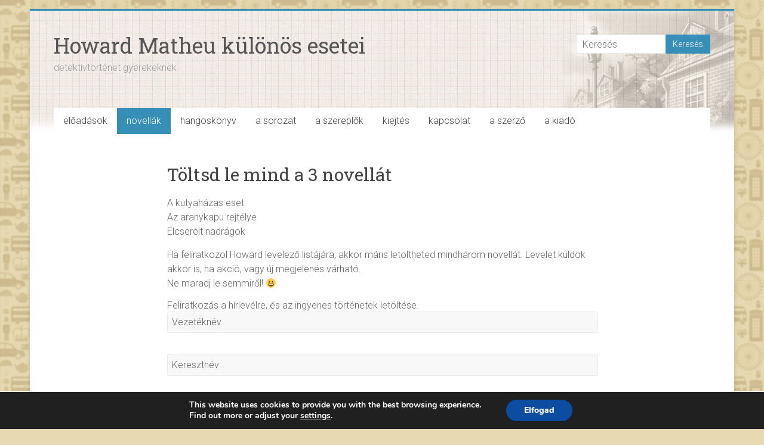

--- FILE ---
content_type: text/html; charset=UTF-8
request_url: http://howard.hu/hirlevel/
body_size: 12839
content:
<!DOCTYPE html>
<html lang="hu">
<head>
<meta charset="UTF-8" />
<meta name="viewport" content="width=device-width, initial-scale=1">
<link rel="profile" href="http://gmpg.org/xfn/11" />
<link rel="pingback" href="http://howard.hu/xmlrpc.php" />
<title>Töltsd le mind a 3 novellát &#8211; Howard Matheu különös esetei</title>

<!-- Open Graph Meta Tags generated by MashShare 3.7.2 - https://mashshare.net -->
<meta property="og:type" content="article" /> 
<meta property="og:title" content="Töltsd le mind a 3 novellát" />
<meta property="og:description" content="A kutyaházas eset  Az aranykapu rejtélye  Elcserélt nadrágok    Ha feliratkozol Howard levelező listájára, akkor máris letöltheted mindhárom novellát. Levelet küldök akkor is, ha akció, vagy új megjelenés várható.  Ne maradj le semmiről! :D" />
<meta property="og:url" content="http://howard.hu/hirlevel/" />
<meta property="og:site_name" content="Howard Matheu különös esetei" />
<meta property="article:published_time" content="2015-11-01T16:48:33+00:00" />
<meta property="article:modified_time" content="2017-02-25T09:44:28+00:00" />
<meta property="og:updated_time" content="2017-02-25T09:44:28+00:00" />
<!-- Open Graph Meta Tags generated by MashShare 3.7.2 - https://www.mashshare.net -->
<!-- Twitter Card generated by MashShare 3.7.2 - https://www.mashshare.net -->
<meta name="twitter:card" content="summary">
<meta name="twitter:title" content="Töltsd le mind a 3 novellát">
<meta name="twitter:description" content="A kutyaházas eset  Az aranykapu rejtélye  Elcserélt nadrágok    Ha feliratkozol Howard levelező listájára, akkor máris letöltheted mindhárom novellát. Levelet küldök akkor is, ha akció, vagy új megjelenés várható.  Ne maradj le semmiről! :D">
<!-- Twitter Card generated by MashShare 3.7.2 - https://www.mashshare.net -->

<link rel='dns-prefetch' href='//fonts.googleapis.com' />
<link rel='dns-prefetch' href='//s.w.org' />
<link rel="alternate" type="application/rss+xml" title="Howard Matheu különös esetei &raquo; hírcsatorna" href="http://howard.hu/feed/" />
<link rel="alternate" type="application/rss+xml" title="Howard Matheu különös esetei &raquo; hozzászólás hírcsatorna" href="http://howard.hu/comments/feed/" />
		<script type="text/javascript">
			window._wpemojiSettings = {"baseUrl":"https:\/\/s.w.org\/images\/core\/emoji\/12.0.0-1\/72x72\/","ext":".png","svgUrl":"https:\/\/s.w.org\/images\/core\/emoji\/12.0.0-1\/svg\/","svgExt":".svg","source":{"concatemoji":"http:\/\/howard.hu\/wp-includes\/js\/wp-emoji-release.min.js?ver=5.4.18"}};
			/*! This file is auto-generated */
			!function(e,a,t){var n,r,o,i=a.createElement("canvas"),p=i.getContext&&i.getContext("2d");function s(e,t){var a=String.fromCharCode;p.clearRect(0,0,i.width,i.height),p.fillText(a.apply(this,e),0,0);e=i.toDataURL();return p.clearRect(0,0,i.width,i.height),p.fillText(a.apply(this,t),0,0),e===i.toDataURL()}function c(e){var t=a.createElement("script");t.src=e,t.defer=t.type="text/javascript",a.getElementsByTagName("head")[0].appendChild(t)}for(o=Array("flag","emoji"),t.supports={everything:!0,everythingExceptFlag:!0},r=0;r<o.length;r++)t.supports[o[r]]=function(e){if(!p||!p.fillText)return!1;switch(p.textBaseline="top",p.font="600 32px Arial",e){case"flag":return s([127987,65039,8205,9895,65039],[127987,65039,8203,9895,65039])?!1:!s([55356,56826,55356,56819],[55356,56826,8203,55356,56819])&&!s([55356,57332,56128,56423,56128,56418,56128,56421,56128,56430,56128,56423,56128,56447],[55356,57332,8203,56128,56423,8203,56128,56418,8203,56128,56421,8203,56128,56430,8203,56128,56423,8203,56128,56447]);case"emoji":return!s([55357,56424,55356,57342,8205,55358,56605,8205,55357,56424,55356,57340],[55357,56424,55356,57342,8203,55358,56605,8203,55357,56424,55356,57340])}return!1}(o[r]),t.supports.everything=t.supports.everything&&t.supports[o[r]],"flag"!==o[r]&&(t.supports.everythingExceptFlag=t.supports.everythingExceptFlag&&t.supports[o[r]]);t.supports.everythingExceptFlag=t.supports.everythingExceptFlag&&!t.supports.flag,t.DOMReady=!1,t.readyCallback=function(){t.DOMReady=!0},t.supports.everything||(n=function(){t.readyCallback()},a.addEventListener?(a.addEventListener("DOMContentLoaded",n,!1),e.addEventListener("load",n,!1)):(e.attachEvent("onload",n),a.attachEvent("onreadystatechange",function(){"complete"===a.readyState&&t.readyCallback()})),(n=t.source||{}).concatemoji?c(n.concatemoji):n.wpemoji&&n.twemoji&&(c(n.twemoji),c(n.wpemoji)))}(window,document,window._wpemojiSettings);
		</script>
		<style type="text/css">
img.wp-smiley,
img.emoji {
	display: inline !important;
	border: none !important;
	box-shadow: none !important;
	height: 1em !important;
	width: 1em !important;
	margin: 0 .07em !important;
	vertical-align: -0.1em !important;
	background: none !important;
	padding: 0 !important;
}
</style>
	<link rel='stylesheet' id='validate-engine-css-css'  href='http://howard.hu/wp-content/plugins/wysija-newsletters/css/validationEngine.jquery.css?ver=2.21' type='text/css' media='all' />
<link rel='stylesheet' id='wp-block-library-css'  href='http://howard.hu/wp-includes/css/dist/block-library/style.min.css?ver=5.4.18' type='text/css' media='all' />
<link rel='stylesheet' id='cpsh-shortcodes-css'  href='http://howard.hu/wp-content/plugins/column-shortcodes//assets/css/shortcodes.css?ver=1.0' type='text/css' media='all' />
<link rel='stylesheet' id='contact-form-7-css'  href='http://howard.hu/wp-content/plugins/contact-form-7/includes/css/styles.css?ver=5.1.6' type='text/css' media='all' />
<link rel='stylesheet' id='fancybox-css'  href='http://howard.hu/wp-content/plugins/fancybox-for-wordpress/assets/css/fancybox.css?ver=1.3.4' type='text/css' media='all' />
<link rel='stylesheet' id='mashsb-styles-css'  href='http://howard.hu/wp-content/plugins/mashsharer/assets/css/mashsb.min.css?ver=3.7.2' type='text/css' media='all' />
<style id='mashsb-styles-inline-css' type='text/css'>
.mashsb-count {color:#cccccc;}
        [class^="mashicon-"], .onoffswitch-label, .onoffswitch2-label, .onoffswitch {
            border-radius: 4px;
        }@media only screen and (min-width:568px){.mashsb-buttons a {min-width: 120px;}}
</style>
<link rel='stylesheet' id='dlm-frontend-css'  href='http://howard.hu/wp-content/plugins/download-monitor/assets/css/frontend.css?ver=5.4.18' type='text/css' media='all' />
<link rel='stylesheet' id='accelerate_style-css'  href='http://howard.hu/wp-content/themes/accelerate/style.css?ver=5.4.18' type='text/css' media='all' />
<link rel='stylesheet' id='accelerate_googlefonts-css'  href='//fonts.googleapis.com/css?family=Roboto%3A400%2C300%2C100%7CRoboto+Slab%3A700%2C400&#038;ver=5.4.18' type='text/css' media='all' />
<link rel='stylesheet' id='accelerate-fontawesome-css'  href='http://howard.hu/wp-content/themes/accelerate/fontawesome/css/font-awesome.css?ver=4.7.0' type='text/css' media='all' />
<link rel='stylesheet' id='moove_gdpr_frontend-css'  href='http://howard.hu/wp-content/plugins/gdpr-cookie-compliance/dist/styles/gdpr-main.css?ver=4.1.2' type='text/css' media='all' />
<script type='text/javascript' src='http://howard.hu/wp-includes/js/jquery/jquery.js?ver=1.12.4-wp'></script>
<script type='text/javascript' src='http://howard.hu/wp-includes/js/jquery/jquery-migrate.min.js?ver=1.4.1'></script>
<script type='text/javascript' src='http://howard.hu/wp-content/plugins/fancybox-for-wordpress/assets/js/jquery.fancybox.js?ver=1.3.4'></script>
<script type='text/javascript'>
/* <![CDATA[ */
var mashsb = {"shares":"41","round_shares":"1","animate_shares":"0","dynamic_buttons":"0","share_url":"http:\/\/howard.hu\/hirlevel\/","title":"T%C3%B6ltsd+le+mind+a+3+novell%C3%A1t","image":null,"desc":"A kutyah\u00e1zas eset\r\nAz aranykapu rejt\u00e9lye\r\nElcser\u00e9lt nadr\u00e1gok\r\n\r\nHa feliratkozol Howard levelez\u0151 list\u00e1j\u00e1ra, akkor m\u00e1ris let\u00f6ltheted mindh\u00e1rom novell\u00e1t. Levelet k\u00fcld\u00f6k akkor is, ha akci\u00f3, vagy \u00faj megjelen\u00e9s v\u00e1rhat\u00f3.\r\nNe maradj le semmir\u0151l! :D","hashtag":"","subscribe":"content","subscribe_url":"","activestatus":"1","singular":"1","twitter_popup":"1","refresh":"0","nonce":"e2b58c9711","postid":"372","servertime":"1767059329","ajaxurl":"http:\/\/howard.hu\/wp-admin\/admin-ajax.php"};
/* ]]> */
</script>
<script type='text/javascript' src='http://howard.hu/wp-content/plugins/mashsharer/assets/js/mashsb.min.js?ver=3.7.2'></script>
<script type='text/javascript' src='http://howard.hu/wp-content/themes/accelerate/js/accelerate-custom.js?ver=5.4.18'></script>
<!--[if lte IE 8]>
<script type='text/javascript' src='http://howard.hu/wp-content/themes/accelerate/js/html5shiv.js?ver=3.7.3'></script>
<![endif]-->
<link rel='https://api.w.org/' href='http://howard.hu/wp-json/' />
<link rel="EditURI" type="application/rsd+xml" title="RSD" href="http://howard.hu/xmlrpc.php?rsd" />
<link rel="wlwmanifest" type="application/wlwmanifest+xml" href="http://howard.hu/wp-includes/wlwmanifest.xml" /> 
<meta name="generator" content="WordPress 5.4.18" />
<link rel="canonical" href="http://howard.hu/hirlevel/" />
<link rel='shortlink' href='http://howard.hu/?p=372' />
<link rel="alternate" type="application/json+oembed" href="http://howard.hu/wp-json/oembed/1.0/embed?url=http%3A%2F%2Fhoward.hu%2Fhirlevel%2F" />
<link rel="alternate" type="text/xml+oembed" href="http://howard.hu/wp-json/oembed/1.0/embed?url=http%3A%2F%2Fhoward.hu%2Fhirlevel%2F&#038;format=xml" />

<!-- Fancybox for WordPress v3.2.5 -->
<style type="text/css">
	.fancybox-slide--image .fancybox-content{background-color: #FFFFFF}
	
	img.fancybox-image{border-width:5px;border-color:#FFFFFF;border-style:solid;height:auto;}
	div.fancybox-bg{background-color:rgba(0,0,,0.8);opacity:1 !important;}div.fancybox-content{border-color:#FFFFFF}
	
	div.fancybox-content{background-color:#FFFFFF}
	
	
	
	
	div.fancybox-caption p.caption-title{display:inline-block}
	div.fancybox-caption p.caption-title{font-size:14px}
	div.fancybox-caption p.caption-title{color:#fff}
	div.fancybox-caption {color:#333333}div.fancybox-caption p.caption-title {background:#fff;color:#000;padding:10px 30px;width:auto;}
</style><script type="text/javascript">
	jQuery(function(){

		jQuery.fn.getTitle = function() { // Copy the title of every IMG tag and add it to its parent A so that fancybox can show titles
			var arr = jQuery("a[data-fancybox]");
									jQuery.each(arr, function() {
										var title = jQuery(this).children("img").attr("title");
										 var caption = jQuery(this).next("figcaption").html();
                                        if(caption && title){jQuery(this).attr("title",title+" " + caption)}else if(title){ jQuery(this).attr("title",title);}else if(caption){jQuery(this).attr("title",caption);}
									});			}

		// Supported file extensions

                var thumbnails = jQuery("a:has(img)").not(".nolightbox").not('.envira-gallery-link').not('.ngg-simplelightbox').filter(function () {
            return /\.(jpe?g|png|gif|mp4|webp|bmp|pdf)(\?[^/]*)*$/i.test(jQuery(this).attr('href'))
        });
        

		// Add data-type iframe for links that are not images or videos.
        var iframeLinks = jQuery('.fancyboxforwp').filter( function() { return ! /\.(jpe?g|png|gif|mp4|webp|bmp|pdf)(\?[^/]*)*$/i.test(jQuery(this).attr('href')) }).filter( function() { return ! /vimeo|youtube/i.test(jQuery(this).attr('href')) });
        iframeLinks.attr({ "data-type" : "iframe" }).getTitle();

				// Gallery All
		thumbnails.addClass("fancyboxforwp").attr("data-fancybox","gallery").getTitle();
        iframeLinks.attr({ "data-fancybox":"gallery" }).getTitle();

		// Gallery type NONE
		


		// Call fancybox and apply it on any link with a rel atribute that starts with "fancybox", with the options set on the admin panel
		jQuery("a.fancyboxforwp").fancyboxforwp({
			loop: false,
			smallBtn: true,
			zoomOpacity: "auto",
			animationEffect: "fade",
			animationDuration: 500,
			transitionEffect: "fade",
			transitionDuration : "300",
			overlayShow: true,
			overlayOpacity: "0.8",
			titleShow: true,
			titlePosition: "float",
			keyboard: true,
			showCloseButton: true,
			arrows: true,
			clickContent: false,
            clickSlide: "close",
            mobile:{
                clickContent: function(current, event) {
                    return current.type === "image" ? "toggleControls" : false;
                },
                clickSlide: function(current, event) {
                    return current.type === "image" ? "close" : "close";
                },
            },
			wheel: false,
			toolbar: true,
			preventCaptionOverlap: true,
			onInit: function() { },			onDeactivate: function() { },			beforeClose: function() { },			afterShow: function() { },			afterClose: function() { },			caption : function( instance, item ) {var testing = jQuery(this).context.title;var caption = jQuery(this).data('caption') || '';if ( item.type === 'image' && testing.length ) {caption = (caption.length ? caption + '<br />' : '') + '<p class="caption-title">'+testing+'</p>' ;}return caption;},
			afterLoad : "",
					});
		
	})
</script>
<!-- END Fancybox for WordPress -->
		<style type="text/css"> .accelerate-button,blockquote,button,input[type=button],input[type=reset],input[type=submit]{background-color:#378eb7}a{color:#378eb7}#page{border-top:3px solid #378eb7}#site-title a:hover{color:#378eb7}#search-form span,.main-navigation a:hover,.main-navigation ul li ul li a:hover,.main-navigation ul li ul li:hover>a,.main-navigation ul li.current-menu-ancestor a,.main-navigation ul li.current-menu-item a,.main-navigation ul li.current-menu-item ul li a:hover,.main-navigation ul li.current_page_ancestor a,.main-navigation ul li.current_page_item a,.main-navigation ul li:hover>a,.main-small-navigation li:hover > a{background-color:#378eb7}.site-header .menu-toggle:before{color:#378eb7}.main-small-navigation li:hover{background-color:#378eb7}.main-small-navigation ul>.current-menu-item,.main-small-navigation ul>.current_page_item{background:#378eb7}.footer-menu a:hover,.footer-menu ul li.current-menu-ancestor a,.footer-menu ul li.current-menu-item a,.footer-menu ul li.current_page_ancestor a,.footer-menu ul li.current_page_item a,.footer-menu ul li:hover>a{color:#378eb7}#featured-slider .slider-read-more-button,.slider-title-head .entry-title a{background-color:#378eb7}a.slide-prev,a.slide-next,.slider-title-head .entry-title a{background-color:#378eb7}#controllers a.active,#controllers a:hover{background-color:#378eb7;color:#378eb7}.format-link .entry-content a{background-color:#378eb7}#secondary .widget_featured_single_post h3.widget-title a:hover,.widget_image_service_block .entry-title a:hover{color:#378eb7}.pagination span{background-color:#378eb7}.pagination a span:hover{color:#378eb7;border-color:#378eb7}#content .comments-area a.comment-edit-link:hover,#content .comments-area a.comment-permalink:hover,#content .comments-area article header cite a:hover,.comments-area .comment-author-link a:hover{color:#378eb7}.comments-area .comment-author-link span{background-color:#378eb7}#wp-calendar #today,.comment .comment-reply-link:hover,.nav-next a,.nav-previous a{color:#378eb7}.widget-title span{border-bottom:2px solid #378eb7}#secondary h3 span:before,.footer-widgets-area h3 span:before{color:#378eb7}#secondary .accelerate_tagcloud_widget a:hover,.footer-widgets-area .accelerate_tagcloud_widget a:hover{background-color:#378eb7}.footer-widgets-area a:hover{color:#378eb7}.footer-socket-wrapper{border-top:3px solid #378eb7}.footer-socket-wrapper .copyright a:hover{color:#378eb7}a#scroll-up{background-color:#378eb7}.entry-meta .byline i,.entry-meta .cat-links i,.entry-meta a,.post .entry-title a:hover{color:#378eb7}.entry-meta .post-format i{background-color:#378eb7}.entry-meta .comments-link a:hover,.entry-meta .edit-link a:hover,.entry-meta .posted-on a:hover,.main-navigation li.menu-item-has-children:hover,.entry-meta .tag-links a:hover{color:#378eb7}.more-link span,.read-more{background-color:#378eb7}@media (max-width: 768px){.better-responsive-menu .sub-toggle{background:#055c85}}.woocommerce #respond input#submit, .woocommerce a.button, .woocommerce button.button, .woocommerce input.button, .woocommerce #respond input#submit.alt, .woocommerce a.button.alt, .woocommerce button.button.alt, .woocommerce input.button.alt,.woocommerce span.onsale {background-color: #378eb7;}.woocommerce ul.products li.product .price .amount,.entry-summary .price .amount,.woocommerce .woocommerce-message::before{color: #378eb7;},.woocommerce .woocommerce-message { border-top-color: #378eb7;}</style>
		<style type="text/css" id="custom-background-css">
body.custom-background { background-color: #e7d9b2; background-image: url("http://howard.hu/wp-content/uploads/b623773c38bae71db4b516d5e0fd83c2-pattern-wallpaper-photo-illustration-1.jpg"); background-position: left top; background-size: auto; background-repeat: repeat; background-attachment: scroll; }
</style>
			<style type="text/css" id="wp-custom-css">
			/*
Itt adhatunk meg saját CSS kódot.

Kattintsunk a fenti segítség ikonra a további információkhoz.
*/

.entry-meta .sep {
    display: none;
}

.entry-meta .byline {
    display: none;
}

.entry-meta .cat-links {
    display: none;
}

.call-to-action-content-wrapper {
    background-color: rgba(231, 217, 178, 0.5);
}

#header-text-nav-container {
background-color: #fff;
background-image: url(http://howard.hu/wp-content/uploads/head.jpg);
border-bottom: 0;
}

.call-to-action-content-wrapper {
    padding: 20px 12px 20px 12px;
background-image: url(http://howard.hu/wp-content/uploads/hip-square.png);
}

.post .entry-content {
    border: 2px;
    border-bottom-color: rgba(231, 217, 178, 0.5);
    border-bottom-style: dashed;
}

div.wpcf7-validation-errors {
}

div.wpcf7-mail-sent-ok {
}

.wpcf7-form-control-wrap {
}

.accelerate-button, input[type="reset"], input[type="button"], input[type="submit"], button {
       float: right;
}

.widget_wysija_cont .wysija-submit {
    float: inherit;
}

#comments {
    display: none;
}

.mashsb-container {
    padding-bottom: 30px;
}		</style>
		</head>

<body class="page-template page-template-hirlevel-page page-template-hirlevel-page-php page page-id-372 custom-background wp-custom-logo no-sidebar better-responsive-menu blog-alternate-small ">


<div id="page" class="hfeed site">
		<header id="masthead" class="site-header clearfix">

		<div id="header-text-nav-container" class="clearfix">

			
			<div class="inner-wrap">

				<div id="header-text-nav-wrap" class="clearfix">
					<div id="header-left-section">
												<div id="header-text" class="">
														<h3 id="site-title">
									<a href="http://howard.hu/" title="Howard Matheu különös esetei" rel="home">Howard Matheu különös esetei</a>
								</h3>
															<p id="site-description">detektívtörténet gyerekeknek</p>
													</div><!-- #header-text -->
					</div><!-- #header-left-section -->
					<div id="header-right-section">
												<div id="header-right-sidebar" class="clearfix">
						<aside id="search-5" class="widget widget_search"><form action="http://howard.hu/"id="search-form" class="searchform clearfix" method="get">
	<input type="text" placeholder="Keresés" class="s field" name="s">
	<input type="submit" value="Keresés" id="search-submit" name="submit" class="submit">
</form><!-- .searchform --></aside>						</div>
									    	</div><!-- #header-right-section -->

			   </div><!-- #header-text-nav-wrap -->

			</div><!-- .inner-wrap -->

			
			<nav id="site-navigation" class="main-navigation inner-wrap clearfix" role="navigation">
				<h3 class="menu-toggle">Menü</h3>
				<div class="menu-1-menu-container"><ul id="menu-1-menu" class="menu"><li id="menu-item-1033" class="menu-item menu-item-type-post_type menu-item-object-page menu-item-1033"><a href="http://howard.hu/eloadasok/">előadások</a></li>
<li id="menu-item-487" class="menu-item menu-item-type-post_type menu-item-object-page current-menu-item page_item page-item-372 current_page_item menu-item-487"><a href="http://howard.hu/hirlevel/" aria-current="page">novellák</a></li>
<li id="menu-item-1023" class="menu-item menu-item-type-post_type menu-item-object-page menu-item-1023"><a href="http://howard.hu/hangoskonyv/">hangoskönyv</a></li>
<li id="menu-item-28" class="menu-item menu-item-type-custom menu-item-object-custom menu-item-has-children menu-item-28"><a href="http://howard.hu/a-sorozat/#start">a sorozat</a>
<ul class="sub-menu">
	<li id="menu-item-1240" class="menu-item menu-item-type-post_type menu-item-object-page menu-item-1240"><a href="http://howard.hu/a-harmadik/">A harmadik</a></li>
	<li id="menu-item-1241" class="menu-item menu-item-type-post_type menu-item-object-page menu-item-1241"><a href="http://howard.hu/a-nyul-akta/">A Nyúl akta</a></li>
	<li id="menu-item-1239" class="menu-item menu-item-type-post_type menu-item-object-page menu-item-1239"><a href="http://howard.hu/a-farao-jogara/">A fáraó jogara</a></li>
	<li id="menu-item-1242" class="menu-item menu-item-type-post_type menu-item-object-page menu-item-1242"><a href="http://howard.hu/az-ellopott-karacsony/">Az ellopott karácsony</a></li>
	<li id="menu-item-1243" class="menu-item menu-item-type-post_type menu-item-object-page menu-item-1243"><a href="http://howard.hu/hofeher-kelepce/">Hófehér kelepce</a></li>
	<li id="menu-item-1244" class="menu-item menu-item-type-post_type menu-item-object-page menu-item-1244"><a href="http://howard.hu/nita-gil-es-en/">Nita, Gil és én</a></li>
</ul>
</li>
<li id="menu-item-18" class="menu-item menu-item-type-post_type menu-item-object-page menu-item-has-children menu-item-18"><a href="http://howard.hu/a-szereplok/">a szereplők</a>
<ul class="sub-menu">
	<li id="menu-item-1258" class="menu-item menu-item-type-post_type menu-item-object-page menu-item-1258"><a href="http://howard.hu/a-szereplok/howard-matheu/">Howard Matheu</a></li>
	<li id="menu-item-1256" class="menu-item menu-item-type-post_type menu-item-object-page menu-item-1256"><a href="http://howard.hu/a-szereplok/anita-brodsky/">Anita Brodsky</a></li>
	<li id="menu-item-1257" class="menu-item menu-item-type-post_type menu-item-object-page menu-item-1257"><a href="http://howard.hu/a-szereplok/gilbert-frost/">Gilbert Frost</a></li>
</ul>
</li>
<li id="menu-item-1174" class="menu-item menu-item-type-post_type menu-item-object-page menu-item-1174"><a href="http://howard.hu/hogyan-ejtsuk-a-neveket/">kiejtés</a></li>
<li id="menu-item-1008" class="menu-item menu-item-type-post_type menu-item-object-page menu-item-1008"><a href="http://howard.hu/kapcsolat/">kapcsolat</a></li>
<li id="menu-item-26" class="menu-item menu-item-type-custom menu-item-object-custom menu-item-26"><a href="http://howard.hu/a-szerzo/#start">a szerző</a></li>
<li id="menu-item-22" class="menu-item menu-item-type-custom menu-item-object-custom menu-item-22"><a target="_blank" rel="noopener noreferrer" href="https://www.facebook.com/fonixkonyvmuhely">a kiadó</a></li>
</ul></div>			</nav>
		</div><!-- #header-text-nav-container -->

		
		
	</header>
			<div id="main" class="clearfix">
		<div class="inner-wrap clearfix">
	
	<div id="primary">
		<div id="content" class="clearfix">
			
				
<article id="post-372" class="post-372 page type-page status-publish hentry">
	
	<header class="entry-header">
		<h1 class="entry-title">Töltsd le mind a 3 novellát</h1>	</header>

	<div class="entry-content clearfix">
		<p>A kutyaházas eset<br />
Az aranykapu rejtélye<br />
Elcserélt nadrágok</p>
<p>Ha feliratkozol Howard levelező listájára, akkor máris letöltheted mindhárom novellát. Levelet küldök akkor is, ha akció, vagy új megjelenés várható.<br />
Ne maradj le semmiről! 😀</p>
<div class="widget_wysija_cont shortcode_wysija"><div id="msg-form-wysija-shortcode69532f81d8071-1" class="wysija-msg ajax"></div><form id="form-wysija-shortcode69532f81d8071-1" method="post" action="#wysija" class="widget_wysija shortcode_wysija">

Feliratkozás a hírlevélre, és az ingyenes történetek letöltése.
<p class="wysija-paragraph">
    
    
    	<input type="text" name="wysija[user][lastname]" class="wysija-input validate[required]" title="Vezetéknév" placeholder="Vezetéknév" value="" />
    
    
    
    <span class="abs-req">
        <input type="text" name="wysija[user][abs][lastname]" class="wysija-input validated[abs][lastname]" value="" />
    </span>
    
</p>
<p class="wysija-paragraph">
    
    
    	<input type="text" name="wysija[user][firstname]" class="wysija-input validate[required]" title="Keresztnév" placeholder="Keresztnév" value="" />
    
    
    
    <span class="abs-req">
        <input type="text" name="wysija[user][abs][firstname]" class="wysija-input validated[abs][firstname]" value="" />
    </span>
    
</p>
<p class="wysija-paragraph">
    
    
    	<input type="text" name="wysija[user][email]" class="wysija-input validate[required,custom[email]]" title="Email" placeholder="Email" value="" />
    
    
    
    <span class="abs-req">
        <input type="text" name="wysija[user][abs][email]" class="wysija-input validated[abs][email]" value="" />
    </span>
    
</p>

<a href="http://howard.hu/felhasznaloi-feltetelek" target="_blank">Felhasználói feltételek</a>
<p class="wysija-paragraph">
	
	<input type="hidden" name="wysija[field][cf_1]" value="0" />
    
    	<label class="wysija-checkbox-label"><input type="checkbox" class="wysija-checkbox validate[required]" name="wysija[field][cf_1]" value="1"  />Elolvastam, és elfogadom a felhasználási feltételeket (A hírlevélről bármikor leiratkozhatok)</label>
    
</p>

<input class="wysija-submit wysija-submit-field" type="submit" value="Feliratkozás" />

    <input type="hidden" name="form_id" value="1" />
    <input type="hidden" name="action" value="save" />
    <input type="hidden" name="controller" value="subscribers" />
    <input type="hidden" value="1" name="wysija-page" />

    
        <input type="hidden" name="wysija[user_list][list_ids]" value="1" />
    
 </form></div>
			</div>

	</article>
				
			
		</div><!-- #content -->
	</div><!-- #primary -->
	
	
<div id="secondary">
			
		<aside id="fbw_id-2" class="widget widget_fbw_id"><div class="fb_loader" style="text-align: center !important;"><img src="http://howard.hu/wp-content/plugins/facebook-pagelike-widget/loader.gif" alt="Facebook Pagelike Widget" /></div><div id="fb-root"></div>
        <div class="fb-page" data-href="https://www.facebook.com/howard.matheu " data-width="340" data-height="" data-small-header="false" data-adapt-container-width="false" data-hide-cover="false" data-show-facepile="true" data-show-posts="false" style="" hide_cta="false" data-tabs=""></div></aside>        <!-- A WordPress plugin developed by Milap Patel -->
    <aside id="accelerate_call_to_action_widget-2" class="widget widget_call_to_action">			<div class="call-to-action-content-wrapper clearfix">
				<div class="call-to-action-content">
										<h3>Vásárold meg a sorozat részeit a kiadótól</h3>
										<p>A legjobb árat mindig a kiadó adja, keresd fel a Főnix Könyvműhely webáruházát!</p>
									</div>
									<a class="read-more" target="_blank" href="http://fonixkonyv.hu/termekkategoria/sorozat/howard-matheu-kulonos-esetei/" title="Irány az áruház">Irány az áruház</a>
							</div>
		</aside><aside id="custom_html-2" class="widget_text widget widget_custom_html"><div class="textwidget custom-html-widget"><iframe width="100%" height="330" scrolling="no" frameborder="no" src="https://w.soundcloud.com/player/?url=https%3A//api.soundcloud.com/tracks/298467714&amp;color=ff5500&amp;auto_play=false&amp;hide_related=false&amp;show_comments=true&amp;show_user=true&amp;show_reposts=false&amp;visual=true"></iframe></div></aside><aside id="wysija-7" class="widget widget_wysija"><h3 class="widget-title"><span>Feliratkozás a hírlevélre</span></h3><div class="widget_wysija_cont"><div id="msg-form-wysija-7" class="wysija-msg ajax"></div><form id="form-wysija-7" method="post" action="#wysija" class="widget_wysija">
<p class="wysija-paragraph">
    
    
    	<input type="text" name="wysija[user][lastname]" class="wysija-input validate[required]" title="Vezetéknév" placeholder="Vezetéknév" value="" />
    
    
    
    <span class="abs-req">
        <input type="text" name="wysija[user][abs][lastname]" class="wysija-input validated[abs][lastname]" value="" />
    </span>
    
</p>
<p class="wysija-paragraph">
    
    
    	<input type="text" name="wysija[user][firstname]" class="wysija-input validate[required]" title="Keresztnév" placeholder="Keresztnév" value="" />
    
    
    
    <span class="abs-req">
        <input type="text" name="wysija[user][abs][firstname]" class="wysija-input validated[abs][firstname]" value="" />
    </span>
    
</p>
<p class="wysija-paragraph">
    
    
    	<input type="text" name="wysija[user][email]" class="wysija-input validate[required,custom[email]]" title="Email" placeholder="Email" value="" />
    
    
    
    <span class="abs-req">
        <input type="text" name="wysija[user][abs][email]" class="wysija-input validated[abs][email]" value="" />
    </span>
    
</p>

<div><a href="http://howard.hu/felhasznaloi-feltetelek" style="color: #333;" target="_blank">Felhasználói feltételek</a></div>
<p class="wysija-paragraph">
	
	<input type="hidden" name="wysija[field][cf_1]" value="0" />
    
    	<label class="wysija-checkbox-label"><input type="checkbox" class="wysija-checkbox validate[required]" name="wysija[field][cf_1]" value="1"  />Elolvastam, és elfogadom a felhasználási feltételeket (A hírlevélről bármikor leiratkozhatok)</label>
    
</p>

<input class="wysija-submit wysija-submit-field" type="submit" value="Feliratkozás" />

    <input type="hidden" name="form_id" value="3" />
    <input type="hidden" name="action" value="save" />
    <input type="hidden" name="controller" value="subscribers" />
    <input type="hidden" value="1" name="wysija-page" />

    
        <input type="hidden" name="wysija[user_list][list_ids]" value="1" />
    
 </form></div></aside><aside id="tag_cloud-2" class="widget widget_tag_cloud"><h3 class="widget-title"><span>Címkék</span></h3><div class="tagcloud"><a href="http://howard.hu/tag/ajandek/" class="tag-cloud-link tag-link-15 tag-link-position-1" style="font-size: 16.296296296296pt;" aria-label="ajándék (5 elem)">ajándék</a>
<a href="http://howard.hu/tag/akcio/" class="tag-cloud-link tag-link-11 tag-link-position-2" style="font-size: 20.79012345679pt;" aria-label="akció (10 elem)">akció</a>
<a href="http://howard.hu/tag/beleolvaso/" class="tag-cloud-link tag-link-9 tag-link-position-3" style="font-size: 8pt;" aria-label="beleolvasó (1 elem)">beleolvasó</a>
<a href="http://howard.hu/tag/blog/" class="tag-cloud-link tag-link-18 tag-link-position-4" style="font-size: 14.913580246914pt;" aria-label="blog (4 elem)">blog</a>
<a href="http://howard.hu/tag/blogturne/" class="tag-cloud-link tag-link-46 tag-link-position-5" style="font-size: 14.913580246914pt;" aria-label="blogturné (4 elem)">blogturné</a>
<a href="http://howard.hu/tag/dedikalas/" class="tag-cloud-link tag-link-22 tag-link-position-6" style="font-size: 11.111111111111pt;" aria-label="dedikálás (2 elem)">dedikálás</a>
<a href="http://howard.hu/tag/dij/" class="tag-cloud-link tag-link-51 tag-link-position-7" style="font-size: 13.185185185185pt;" aria-label="díj (3 elem)">díj</a>
<a href="http://howard.hu/tag/eloadas/" class="tag-cloud-link tag-link-27 tag-link-position-8" style="font-size: 17.506172839506pt;" aria-label="előadás (6 elem)">előadás</a>
<a href="http://howard.hu/tag/facebook/" class="tag-cloud-link tag-link-12 tag-link-position-9" style="font-size: 14.913580246914pt;" aria-label="facebook (4 elem)">facebook</a>
<a href="http://howard.hu/tag/felolvasas/" class="tag-cloud-link tag-link-24 tag-link-position-10" style="font-size: 18.37037037037pt;" aria-label="felolvasás (7 elem)">felolvasás</a>
<a href="http://howard.hu/tag/foto/" class="tag-cloud-link tag-link-13 tag-link-position-11" style="font-size: 11.111111111111pt;" aria-label="fotó (2 elem)">fotó</a>
<a href="http://howard.hu/tag/fonix-konyvmuhely/" class="tag-cloud-link tag-link-34 tag-link-position-12" style="font-size: 17.506172839506pt;" aria-label="Főnix Könyvműhely (6 elem)">Főnix Könyvműhely</a>
<a href="http://howard.hu/tag/gyermekirodalom/" class="tag-cloud-link tag-link-36 tag-link-position-13" style="font-size: 13.185185185185pt;" aria-label="gyermekirodalom (3 elem)">gyermekirodalom</a>
<a href="http://howard.hu/tag/hangoskonyv/" class="tag-cloud-link tag-link-55 tag-link-position-14" style="font-size: 11.111111111111pt;" aria-label="hangoskönyv (2 elem)">hangoskönyv</a>
<a href="http://howard.hu/tag/hello/" class="tag-cloud-link tag-link-4 tag-link-position-15" style="font-size: 13.185185185185pt;" aria-label="hello (3 elem)">hello</a>
<a href="http://howard.hu/tag/holden-rose/" class="tag-cloud-link tag-link-31 tag-link-position-16" style="font-size: 16.296296296296pt;" aria-label="holden rose (5 elem)">holden rose</a>
<a href="http://howard.hu/tag/ingyenes-novella/" class="tag-cloud-link tag-link-43 tag-link-position-17" style="font-size: 14.913580246914pt;" aria-label="ingyenes novella (4 elem)">ingyenes novella</a>
<a href="http://howard.hu/tag/interju/" class="tag-cloud-link tag-link-29 tag-link-position-18" style="font-size: 17.506172839506pt;" aria-label="interjú (6 elem)">interjú</a>
<a href="http://howard.hu/tag/kedvezmenyek/" class="tag-cloud-link tag-link-26 tag-link-position-19" style="font-size: 11.111111111111pt;" aria-label="kedvezmények (2 elem)">kedvezmények</a>
<a href="http://howard.hu/tag/kifesto/" class="tag-cloud-link tag-link-45 tag-link-position-20" style="font-size: 8pt;" aria-label="kifestő (1 elem)">kifestő</a>
<a href="http://howard.hu/tag/kihivas/" class="tag-cloud-link tag-link-37 tag-link-position-21" style="font-size: 8pt;" aria-label="kihívás (1 elem)">kihívás</a>
<a href="http://howard.hu/tag/kis-pingvin/" class="tag-cloud-link tag-link-50 tag-link-position-22" style="font-size: 8pt;" aria-label="Kis Pingvin (1 elem)">Kis Pingvin</a>
<a href="http://howard.hu/tag/krimi-sorozatok/" class="tag-cloud-link tag-link-35 tag-link-position-23" style="font-size: 11.111111111111pt;" aria-label="krimi sorozatok (2 elem)">krimi sorozatok</a>
<a href="http://howard.hu/tag/kritika/" class="tag-cloud-link tag-link-17 tag-link-position-24" style="font-size: 13.185185185185pt;" aria-label="kritika (3 elem)">kritika</a>
<a href="http://howard.hu/tag/konyv/" class="tag-cloud-link tag-link-7 tag-link-position-25" style="font-size: 22pt;" aria-label="könyv (12 elem)">könyv</a>
<a href="http://howard.hu/tag/konyvfesztival/" class="tag-cloud-link tag-link-21 tag-link-position-26" style="font-size: 16.296296296296pt;" aria-label="könyvfesztivál (5 elem)">könyvfesztivál</a>
<a href="http://howard.hu/tag/konyvhet/" class="tag-cloud-link tag-link-30 tag-link-position-27" style="font-size: 8pt;" aria-label="könyvhét (1 elem)">könyvhét</a>
<a href="http://howard.hu/tag/konyvklub/" class="tag-cloud-link tag-link-48 tag-link-position-28" style="font-size: 8pt;" aria-label="Könyvklub (1 elem)">Könyvklub</a>
<a href="http://howard.hu/tag/letoltes/" class="tag-cloud-link tag-link-41 tag-link-position-29" style="font-size: 14.913580246914pt;" aria-label="letöltés (4 elem)">letöltés</a>
<a href="http://howard.hu/tag/megjelenes/" class="tag-cloud-link tag-link-19 tag-link-position-30" style="font-size: 19.234567901235pt;" aria-label="megjelenés (8 elem)">megjelenés</a>
<a href="http://howard.hu/tag/mikulasgyar/" class="tag-cloud-link tag-link-14 tag-link-position-31" style="font-size: 8pt;" aria-label="mikulásgyár (1 elem)">mikulásgyár</a>
<a href="http://howard.hu/tag/moly/" class="tag-cloud-link tag-link-8 tag-link-position-32" style="font-size: 20.79012345679pt;" aria-label="moly (10 elem)">moly</a>
<a href="http://howard.hu/tag/novella/" class="tag-cloud-link tag-link-40 tag-link-position-33" style="font-size: 16.296296296296pt;" aria-label="novella (5 elem)">novella</a>
<a href="http://howard.hu/tag/nyeremenykonyv/" class="tag-cloud-link tag-link-42 tag-link-position-34" style="font-size: 18.37037037037pt;" aria-label="nyereménykönyv (7 elem)">nyereménykönyv</a>
<a href="http://howard.hu/tag/nyar/" class="tag-cloud-link tag-link-32 tag-link-position-35" style="font-size: 8pt;" aria-label="nyár (1 elem)">nyár</a>
<a href="http://howard.hu/tag/olvasni-jo/" class="tag-cloud-link tag-link-25 tag-link-position-36" style="font-size: 14.913580246914pt;" aria-label="olvasni jó (4 elem)">olvasni jó</a>
<a href="http://howard.hu/tag/palyazat/" class="tag-cloud-link tag-link-33 tag-link-position-37" style="font-size: 11.111111111111pt;" aria-label="pályázat (2 elem)">pályázat</a>
<a href="http://howard.hu/tag/recenzio/" class="tag-cloud-link tag-link-47 tag-link-position-38" style="font-size: 8pt;" aria-label="recenzió (1 elem)">recenzió</a>
<a href="http://howard.hu/tag/rendeles/" class="tag-cloud-link tag-link-10 tag-link-position-39" style="font-size: 11.111111111111pt;" aria-label="rendelés (2 elem)">rendelés</a>
<a href="http://howard.hu/tag/rendezveny/" class="tag-cloud-link tag-link-49 tag-link-position-40" style="font-size: 11.111111111111pt;" aria-label="rendezvény (2 elem)">rendezvény</a>
<a href="http://howard.hu/tag/sajto/" class="tag-cloud-link tag-link-16 tag-link-position-41" style="font-size: 13.185185185185pt;" aria-label="sajtó (3 elem)">sajtó</a>
<a href="http://howard.hu/tag/sorsolas/" class="tag-cloud-link tag-link-20 tag-link-position-42" style="font-size: 17.506172839506pt;" aria-label="sorsolás (6 elem)">sorsolás</a>
<a href="http://howard.hu/tag/sztori/" class="tag-cloud-link tag-link-6 tag-link-position-43" style="font-size: 11.111111111111pt;" aria-label="sztori (2 elem)">sztori</a>
<a href="http://howard.hu/tag/talalkozo/" class="tag-cloud-link tag-link-23 tag-link-position-44" style="font-size: 17.506172839506pt;" aria-label="találkozó (6 elem)">találkozó</a>
<a href="http://howard.hu/tag/tv/" class="tag-cloud-link tag-link-28 tag-link-position-45" style="font-size: 11.111111111111pt;" aria-label="TV (2 elem)">TV</a></div>
</aside>	</div>
	

		</div><!-- .inner-wrap -->
	</div><!-- #main -->	
			<footer id="colophon" class="clearfix">	
				
			<div class="footer-socket-wrapper clearfix">
				<div class="inner-wrap">
					<div class="footer-socket-area">
						<div class="copyright">Copyright &copy; 2025 <a href="http://howard.hu/" title="Howard Matheu különös esetei" ><span>Howard Matheu különös esetei</span></a>. Powered by <a href="http://wordpress.org" target="_blank" title="WordPress"><span>WordPress</span></a>. Theme: Accelerate by <a href="https://themegrill.com/themes/accelerate" target="_blank" title="ThemeGrill" rel="designer"><span>ThemeGrill</span></a>.</div>						<nav class="footer-menu" class="clearfix">
									    			</nav>
					</div>
				</div>
			</div>			
		</footer>
		<a href="#masthead" id="scroll-up"><i class="fa fa-long-arrow-up"></i></a>	
	</div><!-- #page -->
	  <div id="moove_gdpr_cookie_info_bar" class="moove-gdpr-info-bar-hidden moove-gdpr-align-center moove-gdpr-dark-scheme gdpr_infobar_postion_bottom">
    <div class="moove-gdpr-info-bar-container">
      <div class="moove-gdpr-info-bar-content">
        <div class="moove-gdpr-cookie-notice">
  <p>This website uses cookies to provide you with the best browsing experience.</p><p>Find out more or adjust your <span data-href="#moove_gdpr_cookie_modal" class="change-settings-button">settings</span>.</p></div>
<!--  .moove-gdpr-cookie-notice -->        <div class="moove-gdpr-button-holder">
  <button class="mgbutton moove-gdpr-infobar-allow-all">Elfogad</button>
  </div>
<!--  .button-container -->      </div>
      <!-- moove-gdpr-info-bar-content -->
    </div>
    <!-- moove-gdpr-info-bar-container -->
  </div>
  <!-- #moove_gdpr_cookie_info_bar  -->
<script type='text/javascript'>
/* <![CDATA[ */
var wpcf7 = {"apiSettings":{"root":"http:\/\/howard.hu\/wp-json\/contact-form-7\/v1","namespace":"contact-form-7\/v1"}};
/* ]]> */
</script>
<script type='text/javascript' src='http://howard.hu/wp-content/plugins/contact-form-7/includes/js/scripts.js?ver=5.1.6'></script>
<script type='text/javascript' src='http://howard.hu/wp-content/themes/accelerate/js/navigation.js?ver=5.4.18'></script>
<script type='text/javascript'>
/* <![CDATA[ */
var moove_frontend_gdpr_scripts = {"ajaxurl":"http:\/\/howard.hu\/wp-admin\/admin-ajax.php","post_id":"372","plugin_dir":"http:\/\/howard.hu\/wp-content\/plugins\/gdpr-cookie-compliance","is_page":"1","strict_init":"1","enabled_default":{"third_party":1,"advanced":0},"geo_location":"false","force_reload":"false","is_single":"","current_user":"0","load_lity":"true","cookie_expiration":"365"};
/* ]]> */
</script>
<script type='text/javascript' src='http://howard.hu/wp-content/plugins/gdpr-cookie-compliance/dist/scripts/main.js?ver=4.1.2'></script>
<script type='text/javascript' src='http://howard.hu/wp-includes/js/wp-embed.min.js?ver=5.4.18'></script>
<script type='text/javascript' src='http://howard.hu/wp-content/plugins/wysija-newsletters/js/validate/languages/jquery.validationEngine-hu.js?ver=2.21'></script>
<script type='text/javascript' src='http://howard.hu/wp-content/plugins/wysija-newsletters/js/validate/jquery.validationEngine.js?ver=2.21'></script>
<script type='text/javascript'>
/* <![CDATA[ */
var wysijaAJAX = {"action":"wysija_ajax","controller":"subscribers","ajaxurl":"http:\/\/howard.hu\/wp-admin\/admin-ajax.php","loadingTrans":"Bet\u00f6lt\u00e9s...","is_rtl":""};
/* ]]> */
</script>
<script type='text/javascript' src='http://howard.hu/wp-content/plugins/wysija-newsletters/js/front-subscribers.js?ver=2.21'></script>
<script type='text/javascript'>
/* <![CDATA[ */
var milapfbwidgetvars = {"app_id":"503595753002055","select_lng":"hu_HU"};
/* ]]> */
</script>
<script type='text/javascript' src='http://howard.hu/wp-content/plugins/facebook-pagelike-widget/fb.js?ver=1.0'></script>
<style>
	#moove_gdpr_cookie_modal,#moove_gdpr_cookie_info_bar,.gdpr_cookie_settings_shortcode_content{font-family:Nunito,sans-serif}#moove_gdpr_save_popup_settings_button{background-color:#373737;color:#fff}#moove_gdpr_save_popup_settings_button:hover{background-color:#000}#moove_gdpr_cookie_info_bar .moove-gdpr-info-bar-container .moove-gdpr-info-bar-content a.mgbutton,#moove_gdpr_cookie_info_bar .moove-gdpr-info-bar-container .moove-gdpr-info-bar-content button.mgbutton{background-color:#0C4DA2}#moove_gdpr_cookie_modal .moove-gdpr-modal-content .moove-gdpr-modal-footer-content .moove-gdpr-button-holder a.mgbutton,#moove_gdpr_cookie_modal .moove-gdpr-modal-content .moove-gdpr-modal-footer-content .moove-gdpr-button-holder button.mgbutton,.gdpr_cookie_settings_shortcode_content .gdpr-shr-button.button-green{background-color:#0C4DA2;border-color:#0C4DA2}#moove_gdpr_cookie_modal .moove-gdpr-modal-content .moove-gdpr-modal-footer-content .moove-gdpr-button-holder a.mgbutton:hover,#moove_gdpr_cookie_modal .moove-gdpr-modal-content .moove-gdpr-modal-footer-content .moove-gdpr-button-holder button.mgbutton:hover,.gdpr_cookie_settings_shortcode_content .gdpr-shr-button.button-green:hover{background-color:#fff;color:#0C4DA2}#moove_gdpr_cookie_modal .moove-gdpr-modal-content .moove-gdpr-modal-close i,#moove_gdpr_cookie_modal .moove-gdpr-modal-content .moove-gdpr-modal-close span.gdpr-icon{background-color:#0C4DA2;border:1px solid #0C4DA2}#moove_gdpr_cookie_modal .moove-gdpr-modal-content .moove-gdpr-modal-close i:hover,#moove_gdpr_cookie_modal .moove-gdpr-modal-content .moove-gdpr-modal-close span.gdpr-icon:hover{color:#0C4DA2}#moove_gdpr_cookie_modal .moove-gdpr-modal-content .moove-gdpr-modal-left-content #moove-gdpr-menu li.menu-item-selected a span.gdpr-icon,#moove_gdpr_cookie_modal .moove-gdpr-modal-content .moove-gdpr-modal-left-content #moove-gdpr-menu li.menu-item-selected button span.gdpr-icon{color:inherit}#moove_gdpr_cookie_modal .moove-gdpr-modal-content .moove-gdpr-modal-left-content #moove-gdpr-menu li:hover a,#moove_gdpr_cookie_modal .moove-gdpr-modal-content .moove-gdpr-modal-left-content #moove-gdpr-menu li:hover button{color:#000}#moove_gdpr_cookie_modal .moove-gdpr-modal-content .moove-gdpr-modal-left-content #moove-gdpr-menu li a span.gdpr-icon,#moove_gdpr_cookie_modal .moove-gdpr-modal-content .moove-gdpr-modal-left-content #moove-gdpr-menu li button span.gdpr-icon{color:inherit}#moove_gdpr_cookie_modal .gdpr-acc-link{line-height:0;font-size:0;color:transparent;position:absolute}#moove_gdpr_cookie_modal .moove-gdpr-modal-content .moove-gdpr-modal-close:hover i,#moove_gdpr_cookie_modal .moove-gdpr-modal-content .moove-gdpr-modal-left-content #moove-gdpr-menu li a,#moove_gdpr_cookie_modal .moove-gdpr-modal-content .moove-gdpr-modal-left-content #moove-gdpr-menu li button,#moove_gdpr_cookie_modal .moove-gdpr-modal-content .moove-gdpr-modal-left-content #moove-gdpr-menu li button i,#moove_gdpr_cookie_modal .moove-gdpr-modal-content .moove-gdpr-modal-left-content #moove-gdpr-menu li a i,#moove_gdpr_cookie_modal .moove-gdpr-modal-content .moove-gdpr-tab-main .moove-gdpr-tab-main-content a:hover,#moove_gdpr_cookie_info_bar.moove-gdpr-dark-scheme .moove-gdpr-info-bar-container .moove-gdpr-info-bar-content a.mgbutton:hover,#moove_gdpr_cookie_info_bar.moove-gdpr-dark-scheme .moove-gdpr-info-bar-container .moove-gdpr-info-bar-content button.mgbutton:hover,#moove_gdpr_cookie_info_bar.moove-gdpr-dark-scheme .moove-gdpr-info-bar-container .moove-gdpr-info-bar-content a:hover,#moove_gdpr_cookie_info_bar.moove-gdpr-dark-scheme .moove-gdpr-info-bar-container .moove-gdpr-info-bar-content button:hover,#moove_gdpr_cookie_info_bar.moove-gdpr-dark-scheme .moove-gdpr-info-bar-container .moove-gdpr-info-bar-content span.change-settings-button:hover{color:#0C4DA2}#moove_gdpr_cookie_modal .moove-gdpr-modal-content .moove-gdpr-modal-left-content #moove-gdpr-menu li.menu-item-selected a,#moove_gdpr_cookie_modal .moove-gdpr-modal-content .moove-gdpr-modal-left-content #moove-gdpr-menu li.menu-item-selected button{color:#000}#moove_gdpr_cookie_modal .moove-gdpr-modal-content .moove-gdpr-modal-left-content #moove-gdpr-menu li.menu-item-selected a i,#moove_gdpr_cookie_modal .moove-gdpr-modal-content .moove-gdpr-modal-left-content #moove-gdpr-menu li.menu-item-selected button i{color:#000}#moove_gdpr_cookie_modal.lity-hide{display:none}</style><!-- V1 -->
<div id="moove_gdpr_cookie_modal" class="lity-hide">
  <div class="moove-gdpr-modal-content moove-clearfix logo-position-left moove_gdpr_modal_theme_v1">
    <a href="#" class="moove-gdpr-modal-close" rel="nofollow"><span class="gdpr-icon moovegdpr-arrow-close"></span></a>
    <div class="moove-gdpr-modal-left-content">
      <div class="moove-gdpr-company-logo-holder">
  <img src="http://howard.hu/wp-content/plugins/gdpr-cookie-compliance/dist/images/gdpr-logo.png" alt="Howard Matheu különös esetei" class="img-responsive" />
</div>
<!--  .moove-gdpr-company-logo-holder -->      <ul id="moove-gdpr-menu">
        <li class="menu-item-on menu-item-privacy_overview menu-item-selected">
  <button data-href="#privacy_overview" class="moove-gdpr-tab-nav"><span class="gdpr-icon moovegdpr-privacy-overview"></span> <span class="gdpr-nav-tab-title">Adatvédelmi áttekintés</span></button>
</li>

  <li class="menu-item-strict-necessary-cookies menu-item-off">
    <button data-href="#strict-necessary-cookies" class="moove-gdpr-tab-nav"><span class="gdpr-icon moovegdpr-strict-necessary"></span> <span class="gdpr-nav-tab-title">Feltétlenül szükséges sütik</span></button>
  </li>


  <li class="menu-item-off menu-item-third_party_cookies">
    <button data-href="#third_party_cookies" class="moove-gdpr-tab-nav"><span class="gdpr-icon moovegdpr-3rd-party"></span> <span class="gdpr-nav-tab-title">Funkcionális sütik</span></button>
  </li>


      </ul>
      <div class="moove-gdpr-branding-cnt">
  
		<a href="https://wordpress.org/plugins/gdpr-cookie-compliance" target="_blank" rel="noopener" class='moove-gdpr-branding'>Powered by GDPR bővítmény</a>
		</div>
<!--  .moove-gdpr-branding -->    </div>
    <!--  .moove-gdpr-modal-left-content -->
    <div class="moove-gdpr-modal-right-content">
      <div class="moove-gdpr-modal-title">
         
      </div>
      <!-- .moove-gdpr-modal-ritle -->
      <div class="main-modal-content">

        <div class="moove-gdpr-tab-content">
          <div id="privacy_overview" class="moove-gdpr-tab-main">
      <span class="tab-title">Adatvédelmi áttekintés</span>
    <div class="moove-gdpr-tab-main-content">
  	<p>This website uses cookies so that we can provide you with the best user experience possible. Cookie information is stored in your browser and performs functions such as recognising you when you return to our website and helping our team to understand which sections of the website you find most interesting and useful.</p>
  	  </div>
  <!--  .moove-gdpr-tab-main-content -->

</div>
<!-- #privacy_overview -->            <div id="strict-necessary-cookies" class="moove-gdpr-tab-main" style="display:none">
    <span class="tab-title">Feltétlenül szükséges sütik</span>
    <div class="moove-gdpr-tab-main-content">
      <p>Strictly Necessary Cookie should be enabled at all times so that we can save your preferences for cookie settings.</p>
      <div class="moove-gdpr-status-bar ">
        <form>
          <fieldset>
            <label class='gdpr-acc-link' for="moove_gdpr_strict_cookies" >letilt</label>
            <label class="cookie-switch">                            
              <input type="checkbox"  value="check" name="moove_gdpr_strict_cookies" id="moove_gdpr_strict_cookies">
              <span class="cookie-slider cookie-round" data-text-enable="Engedélyez" data-text-disabled="Elutasít"></span>
            </label>
          </fieldset>
        </form>
      </div>
      <!-- .moove-gdpr-status-bar -->
              <div class="moove-gdpr-strict-warning-message" style="margin-top: 10px;">
          <p>Amennyiben ez a süti nem kerül engedélyezésre, akkor nem tudjuk elmenteni a kiválasztott beállításokat, ami azt eredményezi, hogy minden egyes látogatás alkalmával ismételten el kell végezni a sütik engedélyezésének műveletét.</p>
        </div>
        <!--  .moove-gdpr-tab-main-content -->
                                              
    </div>
    <!--  .moove-gdpr-tab-main-content -->
  </div>
  <!-- #strict-necesarry-cookies -->
            <div id="third_party_cookies" class="moove-gdpr-tab-main" style="display:none">
    <span class="tab-title">Funkcionális sütik</span>
    <div class="moove-gdpr-tab-main-content">
      <p>Ez a weboldal a Google Analytics szolgáltatást használja olyan névtelen adatgyűjtéshez, mint például az oldalt felkereső látogatók száma, vagy a weboldalon belüli legnépszerűbb aloldalak.</p>
<p>Ezen sütik engedélyezése segít bennünket abban, hogy javíthassuk a weboldalunk tartalmát a látogatóink érdekében.</p>
      <div class="moove-gdpr-status-bar">
        <form>
          <fieldset class="fl-disabled">
            <label class='gdpr-acc-link' for="moove_gdpr_performance_cookies" >letilt</label>
            <label class="cookie-switch">                    
              <input type="checkbox" value="check" name="moove_gdpr_performance_cookies" id="moove_gdpr_performance_cookies" disabled>
              <span class="cookie-slider cookie-round" data-text-enable="Engedélyez" data-text-disabled="Elutasít"></span>
            </label>
          </fieldset>
        </form>
      </div>
      <!-- .moove-gdpr-status-bar -->
              <div class="moove-gdpr-strict-secondary-warning-message" style="margin-top: 10px; display: none;">
          <p>A feltétlenül szükséges sütiket mindenkor engedélyezni kell, hogy elmenthessük a beállításokat a sütik további kezeléséhez.</p>
        </div>
        <!--  .moove-gdpr-tab-main-content -->
             
    </div>
    <!--  .moove-gdpr-tab-main-content -->
  </div>
  <!-- #third_party_cookies -->
                            </div>
        <!--  .moove-gdpr-tab-content -->
      </div>
      <!--  .main-modal-content -->
      <div class="moove-gdpr-modal-footer-content">
        <div class="moove-gdpr-button-holder">
  <button class="mgbutton moove-gdpr-modal-allow-all button-visible">Összes engedélyezése</button>
  <button class="mgbutton moove-gdpr-modal-save-settings button-visible">Beállítások mentése</button>
</div>
<!--  .moove-gdpr-button-holder -->      </div>
      <!--  .moove-gdpr-modal-footer-content -->
    </div>
    <!--  .moove-gdpr-modal-right-content -->

    <div class="moove-clearfix"></div>

  </div>
  <!--  .moove-gdpr-modal-content -->
</div>
<!-- #moove_gdpr_cookie_modal  --></body>
</html>